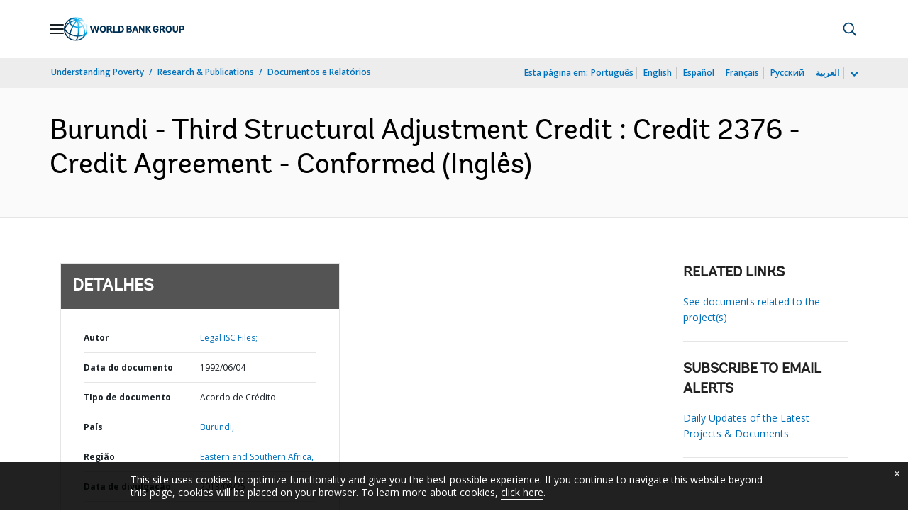

--- FILE ---
content_type: application/xml; charset=utf-8
request_url: https://search.worldbank.org/api/v3/wds?format=xml&fl=display_title,lang&guid=415471468006313666&apilang=pt
body_size: 302
content:
<?xml version="1.0" encoding="UTF-8" standalone="yes"?>
<documents rows="10" os="0" page="1" total="1">
  <doc id="18154801">
    <id>18154801</id>
    <lang>Inglês</lang>
    <entityids>
      <entityid>090224b081e3952c_1_0</entityid>
    </entityids>
    <display_title>Burundi - Third Structural Adjustment Credit : Credit 2376 - Credit Agreement - Conformed</display_title>
    <pdfurl>http://documents.worldbank.org/curated/en/415471468006313666/pdf/Credit-2376-Burundi-Third-Structural-Adjustment-Credit-Credit-Agreement.pdf</pdfurl>
    <guid>415471468006313666</guid>
    <url>https://www.worldbank.org/curated/pt/415471468006313666</url>
  </doc>
</documents>